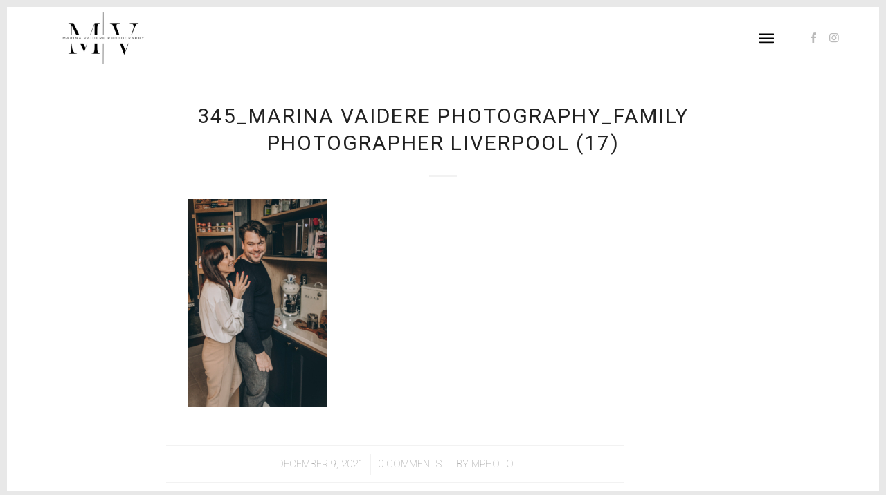

--- FILE ---
content_type: text/html; charset=utf-8
request_url: https://www.google.com/recaptcha/api2/anchor?ar=1&k=6Lc27ZsUAAAAAE7zFGhVxgAqi1f7Kdr-cQumj8mj&co=aHR0cHM6Ly9tYXJpbmF2YWlkZXJlcGhvdG9ncmFwaHkuY28udWs6NDQz&hl=en&v=PoyoqOPhxBO7pBk68S4YbpHZ&size=invisible&anchor-ms=20000&execute-ms=30000&cb=cn07hol8wwsp
body_size: 48641
content:
<!DOCTYPE HTML><html dir="ltr" lang="en"><head><meta http-equiv="Content-Type" content="text/html; charset=UTF-8">
<meta http-equiv="X-UA-Compatible" content="IE=edge">
<title>reCAPTCHA</title>
<style type="text/css">
/* cyrillic-ext */
@font-face {
  font-family: 'Roboto';
  font-style: normal;
  font-weight: 400;
  font-stretch: 100%;
  src: url(//fonts.gstatic.com/s/roboto/v48/KFO7CnqEu92Fr1ME7kSn66aGLdTylUAMa3GUBHMdazTgWw.woff2) format('woff2');
  unicode-range: U+0460-052F, U+1C80-1C8A, U+20B4, U+2DE0-2DFF, U+A640-A69F, U+FE2E-FE2F;
}
/* cyrillic */
@font-face {
  font-family: 'Roboto';
  font-style: normal;
  font-weight: 400;
  font-stretch: 100%;
  src: url(//fonts.gstatic.com/s/roboto/v48/KFO7CnqEu92Fr1ME7kSn66aGLdTylUAMa3iUBHMdazTgWw.woff2) format('woff2');
  unicode-range: U+0301, U+0400-045F, U+0490-0491, U+04B0-04B1, U+2116;
}
/* greek-ext */
@font-face {
  font-family: 'Roboto';
  font-style: normal;
  font-weight: 400;
  font-stretch: 100%;
  src: url(//fonts.gstatic.com/s/roboto/v48/KFO7CnqEu92Fr1ME7kSn66aGLdTylUAMa3CUBHMdazTgWw.woff2) format('woff2');
  unicode-range: U+1F00-1FFF;
}
/* greek */
@font-face {
  font-family: 'Roboto';
  font-style: normal;
  font-weight: 400;
  font-stretch: 100%;
  src: url(//fonts.gstatic.com/s/roboto/v48/KFO7CnqEu92Fr1ME7kSn66aGLdTylUAMa3-UBHMdazTgWw.woff2) format('woff2');
  unicode-range: U+0370-0377, U+037A-037F, U+0384-038A, U+038C, U+038E-03A1, U+03A3-03FF;
}
/* math */
@font-face {
  font-family: 'Roboto';
  font-style: normal;
  font-weight: 400;
  font-stretch: 100%;
  src: url(//fonts.gstatic.com/s/roboto/v48/KFO7CnqEu92Fr1ME7kSn66aGLdTylUAMawCUBHMdazTgWw.woff2) format('woff2');
  unicode-range: U+0302-0303, U+0305, U+0307-0308, U+0310, U+0312, U+0315, U+031A, U+0326-0327, U+032C, U+032F-0330, U+0332-0333, U+0338, U+033A, U+0346, U+034D, U+0391-03A1, U+03A3-03A9, U+03B1-03C9, U+03D1, U+03D5-03D6, U+03F0-03F1, U+03F4-03F5, U+2016-2017, U+2034-2038, U+203C, U+2040, U+2043, U+2047, U+2050, U+2057, U+205F, U+2070-2071, U+2074-208E, U+2090-209C, U+20D0-20DC, U+20E1, U+20E5-20EF, U+2100-2112, U+2114-2115, U+2117-2121, U+2123-214F, U+2190, U+2192, U+2194-21AE, U+21B0-21E5, U+21F1-21F2, U+21F4-2211, U+2213-2214, U+2216-22FF, U+2308-230B, U+2310, U+2319, U+231C-2321, U+2336-237A, U+237C, U+2395, U+239B-23B7, U+23D0, U+23DC-23E1, U+2474-2475, U+25AF, U+25B3, U+25B7, U+25BD, U+25C1, U+25CA, U+25CC, U+25FB, U+266D-266F, U+27C0-27FF, U+2900-2AFF, U+2B0E-2B11, U+2B30-2B4C, U+2BFE, U+3030, U+FF5B, U+FF5D, U+1D400-1D7FF, U+1EE00-1EEFF;
}
/* symbols */
@font-face {
  font-family: 'Roboto';
  font-style: normal;
  font-weight: 400;
  font-stretch: 100%;
  src: url(//fonts.gstatic.com/s/roboto/v48/KFO7CnqEu92Fr1ME7kSn66aGLdTylUAMaxKUBHMdazTgWw.woff2) format('woff2');
  unicode-range: U+0001-000C, U+000E-001F, U+007F-009F, U+20DD-20E0, U+20E2-20E4, U+2150-218F, U+2190, U+2192, U+2194-2199, U+21AF, U+21E6-21F0, U+21F3, U+2218-2219, U+2299, U+22C4-22C6, U+2300-243F, U+2440-244A, U+2460-24FF, U+25A0-27BF, U+2800-28FF, U+2921-2922, U+2981, U+29BF, U+29EB, U+2B00-2BFF, U+4DC0-4DFF, U+FFF9-FFFB, U+10140-1018E, U+10190-1019C, U+101A0, U+101D0-101FD, U+102E0-102FB, U+10E60-10E7E, U+1D2C0-1D2D3, U+1D2E0-1D37F, U+1F000-1F0FF, U+1F100-1F1AD, U+1F1E6-1F1FF, U+1F30D-1F30F, U+1F315, U+1F31C, U+1F31E, U+1F320-1F32C, U+1F336, U+1F378, U+1F37D, U+1F382, U+1F393-1F39F, U+1F3A7-1F3A8, U+1F3AC-1F3AF, U+1F3C2, U+1F3C4-1F3C6, U+1F3CA-1F3CE, U+1F3D4-1F3E0, U+1F3ED, U+1F3F1-1F3F3, U+1F3F5-1F3F7, U+1F408, U+1F415, U+1F41F, U+1F426, U+1F43F, U+1F441-1F442, U+1F444, U+1F446-1F449, U+1F44C-1F44E, U+1F453, U+1F46A, U+1F47D, U+1F4A3, U+1F4B0, U+1F4B3, U+1F4B9, U+1F4BB, U+1F4BF, U+1F4C8-1F4CB, U+1F4D6, U+1F4DA, U+1F4DF, U+1F4E3-1F4E6, U+1F4EA-1F4ED, U+1F4F7, U+1F4F9-1F4FB, U+1F4FD-1F4FE, U+1F503, U+1F507-1F50B, U+1F50D, U+1F512-1F513, U+1F53E-1F54A, U+1F54F-1F5FA, U+1F610, U+1F650-1F67F, U+1F687, U+1F68D, U+1F691, U+1F694, U+1F698, U+1F6AD, U+1F6B2, U+1F6B9-1F6BA, U+1F6BC, U+1F6C6-1F6CF, U+1F6D3-1F6D7, U+1F6E0-1F6EA, U+1F6F0-1F6F3, U+1F6F7-1F6FC, U+1F700-1F7FF, U+1F800-1F80B, U+1F810-1F847, U+1F850-1F859, U+1F860-1F887, U+1F890-1F8AD, U+1F8B0-1F8BB, U+1F8C0-1F8C1, U+1F900-1F90B, U+1F93B, U+1F946, U+1F984, U+1F996, U+1F9E9, U+1FA00-1FA6F, U+1FA70-1FA7C, U+1FA80-1FA89, U+1FA8F-1FAC6, U+1FACE-1FADC, U+1FADF-1FAE9, U+1FAF0-1FAF8, U+1FB00-1FBFF;
}
/* vietnamese */
@font-face {
  font-family: 'Roboto';
  font-style: normal;
  font-weight: 400;
  font-stretch: 100%;
  src: url(//fonts.gstatic.com/s/roboto/v48/KFO7CnqEu92Fr1ME7kSn66aGLdTylUAMa3OUBHMdazTgWw.woff2) format('woff2');
  unicode-range: U+0102-0103, U+0110-0111, U+0128-0129, U+0168-0169, U+01A0-01A1, U+01AF-01B0, U+0300-0301, U+0303-0304, U+0308-0309, U+0323, U+0329, U+1EA0-1EF9, U+20AB;
}
/* latin-ext */
@font-face {
  font-family: 'Roboto';
  font-style: normal;
  font-weight: 400;
  font-stretch: 100%;
  src: url(//fonts.gstatic.com/s/roboto/v48/KFO7CnqEu92Fr1ME7kSn66aGLdTylUAMa3KUBHMdazTgWw.woff2) format('woff2');
  unicode-range: U+0100-02BA, U+02BD-02C5, U+02C7-02CC, U+02CE-02D7, U+02DD-02FF, U+0304, U+0308, U+0329, U+1D00-1DBF, U+1E00-1E9F, U+1EF2-1EFF, U+2020, U+20A0-20AB, U+20AD-20C0, U+2113, U+2C60-2C7F, U+A720-A7FF;
}
/* latin */
@font-face {
  font-family: 'Roboto';
  font-style: normal;
  font-weight: 400;
  font-stretch: 100%;
  src: url(//fonts.gstatic.com/s/roboto/v48/KFO7CnqEu92Fr1ME7kSn66aGLdTylUAMa3yUBHMdazQ.woff2) format('woff2');
  unicode-range: U+0000-00FF, U+0131, U+0152-0153, U+02BB-02BC, U+02C6, U+02DA, U+02DC, U+0304, U+0308, U+0329, U+2000-206F, U+20AC, U+2122, U+2191, U+2193, U+2212, U+2215, U+FEFF, U+FFFD;
}
/* cyrillic-ext */
@font-face {
  font-family: 'Roboto';
  font-style: normal;
  font-weight: 500;
  font-stretch: 100%;
  src: url(//fonts.gstatic.com/s/roboto/v48/KFO7CnqEu92Fr1ME7kSn66aGLdTylUAMa3GUBHMdazTgWw.woff2) format('woff2');
  unicode-range: U+0460-052F, U+1C80-1C8A, U+20B4, U+2DE0-2DFF, U+A640-A69F, U+FE2E-FE2F;
}
/* cyrillic */
@font-face {
  font-family: 'Roboto';
  font-style: normal;
  font-weight: 500;
  font-stretch: 100%;
  src: url(//fonts.gstatic.com/s/roboto/v48/KFO7CnqEu92Fr1ME7kSn66aGLdTylUAMa3iUBHMdazTgWw.woff2) format('woff2');
  unicode-range: U+0301, U+0400-045F, U+0490-0491, U+04B0-04B1, U+2116;
}
/* greek-ext */
@font-face {
  font-family: 'Roboto';
  font-style: normal;
  font-weight: 500;
  font-stretch: 100%;
  src: url(//fonts.gstatic.com/s/roboto/v48/KFO7CnqEu92Fr1ME7kSn66aGLdTylUAMa3CUBHMdazTgWw.woff2) format('woff2');
  unicode-range: U+1F00-1FFF;
}
/* greek */
@font-face {
  font-family: 'Roboto';
  font-style: normal;
  font-weight: 500;
  font-stretch: 100%;
  src: url(//fonts.gstatic.com/s/roboto/v48/KFO7CnqEu92Fr1ME7kSn66aGLdTylUAMa3-UBHMdazTgWw.woff2) format('woff2');
  unicode-range: U+0370-0377, U+037A-037F, U+0384-038A, U+038C, U+038E-03A1, U+03A3-03FF;
}
/* math */
@font-face {
  font-family: 'Roboto';
  font-style: normal;
  font-weight: 500;
  font-stretch: 100%;
  src: url(//fonts.gstatic.com/s/roboto/v48/KFO7CnqEu92Fr1ME7kSn66aGLdTylUAMawCUBHMdazTgWw.woff2) format('woff2');
  unicode-range: U+0302-0303, U+0305, U+0307-0308, U+0310, U+0312, U+0315, U+031A, U+0326-0327, U+032C, U+032F-0330, U+0332-0333, U+0338, U+033A, U+0346, U+034D, U+0391-03A1, U+03A3-03A9, U+03B1-03C9, U+03D1, U+03D5-03D6, U+03F0-03F1, U+03F4-03F5, U+2016-2017, U+2034-2038, U+203C, U+2040, U+2043, U+2047, U+2050, U+2057, U+205F, U+2070-2071, U+2074-208E, U+2090-209C, U+20D0-20DC, U+20E1, U+20E5-20EF, U+2100-2112, U+2114-2115, U+2117-2121, U+2123-214F, U+2190, U+2192, U+2194-21AE, U+21B0-21E5, U+21F1-21F2, U+21F4-2211, U+2213-2214, U+2216-22FF, U+2308-230B, U+2310, U+2319, U+231C-2321, U+2336-237A, U+237C, U+2395, U+239B-23B7, U+23D0, U+23DC-23E1, U+2474-2475, U+25AF, U+25B3, U+25B7, U+25BD, U+25C1, U+25CA, U+25CC, U+25FB, U+266D-266F, U+27C0-27FF, U+2900-2AFF, U+2B0E-2B11, U+2B30-2B4C, U+2BFE, U+3030, U+FF5B, U+FF5D, U+1D400-1D7FF, U+1EE00-1EEFF;
}
/* symbols */
@font-face {
  font-family: 'Roboto';
  font-style: normal;
  font-weight: 500;
  font-stretch: 100%;
  src: url(//fonts.gstatic.com/s/roboto/v48/KFO7CnqEu92Fr1ME7kSn66aGLdTylUAMaxKUBHMdazTgWw.woff2) format('woff2');
  unicode-range: U+0001-000C, U+000E-001F, U+007F-009F, U+20DD-20E0, U+20E2-20E4, U+2150-218F, U+2190, U+2192, U+2194-2199, U+21AF, U+21E6-21F0, U+21F3, U+2218-2219, U+2299, U+22C4-22C6, U+2300-243F, U+2440-244A, U+2460-24FF, U+25A0-27BF, U+2800-28FF, U+2921-2922, U+2981, U+29BF, U+29EB, U+2B00-2BFF, U+4DC0-4DFF, U+FFF9-FFFB, U+10140-1018E, U+10190-1019C, U+101A0, U+101D0-101FD, U+102E0-102FB, U+10E60-10E7E, U+1D2C0-1D2D3, U+1D2E0-1D37F, U+1F000-1F0FF, U+1F100-1F1AD, U+1F1E6-1F1FF, U+1F30D-1F30F, U+1F315, U+1F31C, U+1F31E, U+1F320-1F32C, U+1F336, U+1F378, U+1F37D, U+1F382, U+1F393-1F39F, U+1F3A7-1F3A8, U+1F3AC-1F3AF, U+1F3C2, U+1F3C4-1F3C6, U+1F3CA-1F3CE, U+1F3D4-1F3E0, U+1F3ED, U+1F3F1-1F3F3, U+1F3F5-1F3F7, U+1F408, U+1F415, U+1F41F, U+1F426, U+1F43F, U+1F441-1F442, U+1F444, U+1F446-1F449, U+1F44C-1F44E, U+1F453, U+1F46A, U+1F47D, U+1F4A3, U+1F4B0, U+1F4B3, U+1F4B9, U+1F4BB, U+1F4BF, U+1F4C8-1F4CB, U+1F4D6, U+1F4DA, U+1F4DF, U+1F4E3-1F4E6, U+1F4EA-1F4ED, U+1F4F7, U+1F4F9-1F4FB, U+1F4FD-1F4FE, U+1F503, U+1F507-1F50B, U+1F50D, U+1F512-1F513, U+1F53E-1F54A, U+1F54F-1F5FA, U+1F610, U+1F650-1F67F, U+1F687, U+1F68D, U+1F691, U+1F694, U+1F698, U+1F6AD, U+1F6B2, U+1F6B9-1F6BA, U+1F6BC, U+1F6C6-1F6CF, U+1F6D3-1F6D7, U+1F6E0-1F6EA, U+1F6F0-1F6F3, U+1F6F7-1F6FC, U+1F700-1F7FF, U+1F800-1F80B, U+1F810-1F847, U+1F850-1F859, U+1F860-1F887, U+1F890-1F8AD, U+1F8B0-1F8BB, U+1F8C0-1F8C1, U+1F900-1F90B, U+1F93B, U+1F946, U+1F984, U+1F996, U+1F9E9, U+1FA00-1FA6F, U+1FA70-1FA7C, U+1FA80-1FA89, U+1FA8F-1FAC6, U+1FACE-1FADC, U+1FADF-1FAE9, U+1FAF0-1FAF8, U+1FB00-1FBFF;
}
/* vietnamese */
@font-face {
  font-family: 'Roboto';
  font-style: normal;
  font-weight: 500;
  font-stretch: 100%;
  src: url(//fonts.gstatic.com/s/roboto/v48/KFO7CnqEu92Fr1ME7kSn66aGLdTylUAMa3OUBHMdazTgWw.woff2) format('woff2');
  unicode-range: U+0102-0103, U+0110-0111, U+0128-0129, U+0168-0169, U+01A0-01A1, U+01AF-01B0, U+0300-0301, U+0303-0304, U+0308-0309, U+0323, U+0329, U+1EA0-1EF9, U+20AB;
}
/* latin-ext */
@font-face {
  font-family: 'Roboto';
  font-style: normal;
  font-weight: 500;
  font-stretch: 100%;
  src: url(//fonts.gstatic.com/s/roboto/v48/KFO7CnqEu92Fr1ME7kSn66aGLdTylUAMa3KUBHMdazTgWw.woff2) format('woff2');
  unicode-range: U+0100-02BA, U+02BD-02C5, U+02C7-02CC, U+02CE-02D7, U+02DD-02FF, U+0304, U+0308, U+0329, U+1D00-1DBF, U+1E00-1E9F, U+1EF2-1EFF, U+2020, U+20A0-20AB, U+20AD-20C0, U+2113, U+2C60-2C7F, U+A720-A7FF;
}
/* latin */
@font-face {
  font-family: 'Roboto';
  font-style: normal;
  font-weight: 500;
  font-stretch: 100%;
  src: url(//fonts.gstatic.com/s/roboto/v48/KFO7CnqEu92Fr1ME7kSn66aGLdTylUAMa3yUBHMdazQ.woff2) format('woff2');
  unicode-range: U+0000-00FF, U+0131, U+0152-0153, U+02BB-02BC, U+02C6, U+02DA, U+02DC, U+0304, U+0308, U+0329, U+2000-206F, U+20AC, U+2122, U+2191, U+2193, U+2212, U+2215, U+FEFF, U+FFFD;
}
/* cyrillic-ext */
@font-face {
  font-family: 'Roboto';
  font-style: normal;
  font-weight: 900;
  font-stretch: 100%;
  src: url(//fonts.gstatic.com/s/roboto/v48/KFO7CnqEu92Fr1ME7kSn66aGLdTylUAMa3GUBHMdazTgWw.woff2) format('woff2');
  unicode-range: U+0460-052F, U+1C80-1C8A, U+20B4, U+2DE0-2DFF, U+A640-A69F, U+FE2E-FE2F;
}
/* cyrillic */
@font-face {
  font-family: 'Roboto';
  font-style: normal;
  font-weight: 900;
  font-stretch: 100%;
  src: url(//fonts.gstatic.com/s/roboto/v48/KFO7CnqEu92Fr1ME7kSn66aGLdTylUAMa3iUBHMdazTgWw.woff2) format('woff2');
  unicode-range: U+0301, U+0400-045F, U+0490-0491, U+04B0-04B1, U+2116;
}
/* greek-ext */
@font-face {
  font-family: 'Roboto';
  font-style: normal;
  font-weight: 900;
  font-stretch: 100%;
  src: url(//fonts.gstatic.com/s/roboto/v48/KFO7CnqEu92Fr1ME7kSn66aGLdTylUAMa3CUBHMdazTgWw.woff2) format('woff2');
  unicode-range: U+1F00-1FFF;
}
/* greek */
@font-face {
  font-family: 'Roboto';
  font-style: normal;
  font-weight: 900;
  font-stretch: 100%;
  src: url(//fonts.gstatic.com/s/roboto/v48/KFO7CnqEu92Fr1ME7kSn66aGLdTylUAMa3-UBHMdazTgWw.woff2) format('woff2');
  unicode-range: U+0370-0377, U+037A-037F, U+0384-038A, U+038C, U+038E-03A1, U+03A3-03FF;
}
/* math */
@font-face {
  font-family: 'Roboto';
  font-style: normal;
  font-weight: 900;
  font-stretch: 100%;
  src: url(//fonts.gstatic.com/s/roboto/v48/KFO7CnqEu92Fr1ME7kSn66aGLdTylUAMawCUBHMdazTgWw.woff2) format('woff2');
  unicode-range: U+0302-0303, U+0305, U+0307-0308, U+0310, U+0312, U+0315, U+031A, U+0326-0327, U+032C, U+032F-0330, U+0332-0333, U+0338, U+033A, U+0346, U+034D, U+0391-03A1, U+03A3-03A9, U+03B1-03C9, U+03D1, U+03D5-03D6, U+03F0-03F1, U+03F4-03F5, U+2016-2017, U+2034-2038, U+203C, U+2040, U+2043, U+2047, U+2050, U+2057, U+205F, U+2070-2071, U+2074-208E, U+2090-209C, U+20D0-20DC, U+20E1, U+20E5-20EF, U+2100-2112, U+2114-2115, U+2117-2121, U+2123-214F, U+2190, U+2192, U+2194-21AE, U+21B0-21E5, U+21F1-21F2, U+21F4-2211, U+2213-2214, U+2216-22FF, U+2308-230B, U+2310, U+2319, U+231C-2321, U+2336-237A, U+237C, U+2395, U+239B-23B7, U+23D0, U+23DC-23E1, U+2474-2475, U+25AF, U+25B3, U+25B7, U+25BD, U+25C1, U+25CA, U+25CC, U+25FB, U+266D-266F, U+27C0-27FF, U+2900-2AFF, U+2B0E-2B11, U+2B30-2B4C, U+2BFE, U+3030, U+FF5B, U+FF5D, U+1D400-1D7FF, U+1EE00-1EEFF;
}
/* symbols */
@font-face {
  font-family: 'Roboto';
  font-style: normal;
  font-weight: 900;
  font-stretch: 100%;
  src: url(//fonts.gstatic.com/s/roboto/v48/KFO7CnqEu92Fr1ME7kSn66aGLdTylUAMaxKUBHMdazTgWw.woff2) format('woff2');
  unicode-range: U+0001-000C, U+000E-001F, U+007F-009F, U+20DD-20E0, U+20E2-20E4, U+2150-218F, U+2190, U+2192, U+2194-2199, U+21AF, U+21E6-21F0, U+21F3, U+2218-2219, U+2299, U+22C4-22C6, U+2300-243F, U+2440-244A, U+2460-24FF, U+25A0-27BF, U+2800-28FF, U+2921-2922, U+2981, U+29BF, U+29EB, U+2B00-2BFF, U+4DC0-4DFF, U+FFF9-FFFB, U+10140-1018E, U+10190-1019C, U+101A0, U+101D0-101FD, U+102E0-102FB, U+10E60-10E7E, U+1D2C0-1D2D3, U+1D2E0-1D37F, U+1F000-1F0FF, U+1F100-1F1AD, U+1F1E6-1F1FF, U+1F30D-1F30F, U+1F315, U+1F31C, U+1F31E, U+1F320-1F32C, U+1F336, U+1F378, U+1F37D, U+1F382, U+1F393-1F39F, U+1F3A7-1F3A8, U+1F3AC-1F3AF, U+1F3C2, U+1F3C4-1F3C6, U+1F3CA-1F3CE, U+1F3D4-1F3E0, U+1F3ED, U+1F3F1-1F3F3, U+1F3F5-1F3F7, U+1F408, U+1F415, U+1F41F, U+1F426, U+1F43F, U+1F441-1F442, U+1F444, U+1F446-1F449, U+1F44C-1F44E, U+1F453, U+1F46A, U+1F47D, U+1F4A3, U+1F4B0, U+1F4B3, U+1F4B9, U+1F4BB, U+1F4BF, U+1F4C8-1F4CB, U+1F4D6, U+1F4DA, U+1F4DF, U+1F4E3-1F4E6, U+1F4EA-1F4ED, U+1F4F7, U+1F4F9-1F4FB, U+1F4FD-1F4FE, U+1F503, U+1F507-1F50B, U+1F50D, U+1F512-1F513, U+1F53E-1F54A, U+1F54F-1F5FA, U+1F610, U+1F650-1F67F, U+1F687, U+1F68D, U+1F691, U+1F694, U+1F698, U+1F6AD, U+1F6B2, U+1F6B9-1F6BA, U+1F6BC, U+1F6C6-1F6CF, U+1F6D3-1F6D7, U+1F6E0-1F6EA, U+1F6F0-1F6F3, U+1F6F7-1F6FC, U+1F700-1F7FF, U+1F800-1F80B, U+1F810-1F847, U+1F850-1F859, U+1F860-1F887, U+1F890-1F8AD, U+1F8B0-1F8BB, U+1F8C0-1F8C1, U+1F900-1F90B, U+1F93B, U+1F946, U+1F984, U+1F996, U+1F9E9, U+1FA00-1FA6F, U+1FA70-1FA7C, U+1FA80-1FA89, U+1FA8F-1FAC6, U+1FACE-1FADC, U+1FADF-1FAE9, U+1FAF0-1FAF8, U+1FB00-1FBFF;
}
/* vietnamese */
@font-face {
  font-family: 'Roboto';
  font-style: normal;
  font-weight: 900;
  font-stretch: 100%;
  src: url(//fonts.gstatic.com/s/roboto/v48/KFO7CnqEu92Fr1ME7kSn66aGLdTylUAMa3OUBHMdazTgWw.woff2) format('woff2');
  unicode-range: U+0102-0103, U+0110-0111, U+0128-0129, U+0168-0169, U+01A0-01A1, U+01AF-01B0, U+0300-0301, U+0303-0304, U+0308-0309, U+0323, U+0329, U+1EA0-1EF9, U+20AB;
}
/* latin-ext */
@font-face {
  font-family: 'Roboto';
  font-style: normal;
  font-weight: 900;
  font-stretch: 100%;
  src: url(//fonts.gstatic.com/s/roboto/v48/KFO7CnqEu92Fr1ME7kSn66aGLdTylUAMa3KUBHMdazTgWw.woff2) format('woff2');
  unicode-range: U+0100-02BA, U+02BD-02C5, U+02C7-02CC, U+02CE-02D7, U+02DD-02FF, U+0304, U+0308, U+0329, U+1D00-1DBF, U+1E00-1E9F, U+1EF2-1EFF, U+2020, U+20A0-20AB, U+20AD-20C0, U+2113, U+2C60-2C7F, U+A720-A7FF;
}
/* latin */
@font-face {
  font-family: 'Roboto';
  font-style: normal;
  font-weight: 900;
  font-stretch: 100%;
  src: url(//fonts.gstatic.com/s/roboto/v48/KFO7CnqEu92Fr1ME7kSn66aGLdTylUAMa3yUBHMdazQ.woff2) format('woff2');
  unicode-range: U+0000-00FF, U+0131, U+0152-0153, U+02BB-02BC, U+02C6, U+02DA, U+02DC, U+0304, U+0308, U+0329, U+2000-206F, U+20AC, U+2122, U+2191, U+2193, U+2212, U+2215, U+FEFF, U+FFFD;
}

</style>
<link rel="stylesheet" type="text/css" href="https://www.gstatic.com/recaptcha/releases/PoyoqOPhxBO7pBk68S4YbpHZ/styles__ltr.css">
<script nonce="Cc-kDS8DGG2QzWoHNmkqHw" type="text/javascript">window['__recaptcha_api'] = 'https://www.google.com/recaptcha/api2/';</script>
<script type="text/javascript" src="https://www.gstatic.com/recaptcha/releases/PoyoqOPhxBO7pBk68S4YbpHZ/recaptcha__en.js" nonce="Cc-kDS8DGG2QzWoHNmkqHw">
      
    </script></head>
<body><div id="rc-anchor-alert" class="rc-anchor-alert"></div>
<input type="hidden" id="recaptcha-token" value="[base64]">
<script type="text/javascript" nonce="Cc-kDS8DGG2QzWoHNmkqHw">
      recaptcha.anchor.Main.init("[\x22ainput\x22,[\x22bgdata\x22,\x22\x22,\[base64]/[base64]/[base64]/[base64]/[base64]/[base64]/[base64]/[base64]/[base64]/[base64]\\u003d\x22,\[base64]\x22,\x22cMKJw40gw5V3IAEBN2ZLw7jCu8O1SG9DB8O6w7bCosOywq5uwr3DolBPP8Kow5JaFQTCvMKCw4HDm3vDhS3DncKIw4V7QRNGw7EGw6PDqsK4w4lVwrXDnz41wqnCgMOOKmVnwo1nw4wTw6QmwpE/[base64]/CpQ9iwoYHNmnDqBJkw4w0BAZNZW/CrcK/wqrDp8ODcCNjwoLCpnMvVMO9FjlEw49UwqHCj07CmHjDsUzCt8OnwosEw4l7wqHCgMOcbcOIdArCvcK4wqYhw5JWw7dmw59Rw4QNwrRaw5QHBUJXw6wmG2UYTS/CoW4fw4XDmcKfw6LCgsKQdcOgLMO+w41lwphtelDClzYYMmoPwrbDvRUTw5/DrcKtw6wTcz9VwpvCp8KjQk/ClcKACcKCPDrDolE8Oz7DssOfdU9cSMKtPGHDh8K1JMKBexPDvFEuw4nDicOYD8OTwp7DtCLCrMKkcFnCkEd+w7lgwodjwq9GfcOHBUIHWDgBw5YhAirDu8KnQcOEwrXDkMKPwodYOxfDi0jDkFlmcjHDvcOeOMKkwrksXsKPGcKTS8K/wqcDWQcFaBPCqsKPw6s6wp/CpcKOwowJwqtjw4pgNsKvw4MAccKjw4ADF3HDvT9eMDjCkUvCkAoYw5vCiR7DrcKUw4rCkgMqU8KkaVcJfsOfYcO6wofDvcO3w5Igw4LCtMO1WHXDtlNLwqHDo253QMKSwoNWwqjCpz/CjVdLbDczw6jDmcOOw75Cwqcqw5jDqMKoFBbDvMKiwrQCwrk3GMO/RxLCuMOKwqnCtMObwpvDm3wCw4DDkgUwwrY9QBLCg8OVNSBzSD42M8O8VMOyE0BgN8KPw6rDp2ZUwp84EHHDpXRSw5HCv2bDlcK1PQZ1w7vCo2dcwp3CnhtLa0PDmBrCswrCqMObwp3DpcOLf07Dmh/DhMO/AytDw53CqG9SwoksVsK2FcOUWhhFwoFdcsKWNnQTwrgOwp3DjcKVGsO4cyPCrxTCmXfDvXTDkcOHw5HDv8OVwrJYB8OXEDhDaFoJAgnCoXvCmSHCtVjDi3AnAMKmEMK6wpDCmxPDmWzDl8KTYR7DlsKlL8O/worDisKBfsO5HcKTw6kFMX49w5fDmkTCpsKlw7DCrBnCpnbDsxVYw6HCj8OlwpAZQMKOw7fCvQjDlMOJPj/DnsOPwrQpYCNRNcKuI0Ndw5tLbMOFwrTCvMKQCMKVw4jDgMKzwrbCghxNwpp3wpYOw63CusO0SXjChFbCnsKpeTMZwq53wodMDMKgVToCwoXCqsOMw48OIzV7GsKBbcKbVcK4TDszw5Zow5FHQsKAQcONesOlbsOQw4dbw7jCiMKRw5XCkXgGLMOfw6QGw5/CnsK9wo49wrp6chNfeMOHw4UnwqAvfhTDnkXDqsOlLjzDoMOzwrPDty3DnAZJVg8sOlfCijLCn8KEQDV+wq3Dr8K5AiEaKMO4M2kMwoZFw4ZyJsO4w6DCsjkHwqgYCHPDoQ3DocKNw7MDPsKaccOnwqYzXSTDoMKkwpDDk8K/w47Cn8KLcyXCt8KPNcKDw7E2QARdOQLCpsKGw6nDg8OfwrzDnx1HD0thcz7DjMK+Y8OQeMKewq/Di8OSwqNkd8OcN8OEwpvDpcKQwqXCpwg4E8KtEjM0MMKBw4UHQcKZYMK3w6fCi8KVYQZcK0bDrsO1S8KIR2RrRU7DmcOGIVdhCE0uwq9Hw6EiIcOzwqpIw5XDnyVFekzCscKNw7cKwpM/[base64]/DkA3CisOKw7QEHn1BwplwDy/CkDzDqGsEMzl0wqFWFV8Fwqg1MMKndsKVwp/CqVrDkcKGw5jDm8KQwrslLSHClU51wosTJMKcwqvClGlaXkvDnMKhGMOELAYFwpzCrHfCgVlHwodkw5TClcO/[base64]/CiMOPMGHDn8K0fxvDgMOldgzCo8OsbFHCskU6HsKibMO9wrPCtMOewpTCjF/[base64]/CtDjCl8OjchrDhDQzYmzDqH7ChsOqw5g4Hyt7X8Kqw57CpWUGwqrCr8O+w7MDwr56w5Y5woYXHMK8wp3CqcO3w60BFCtxf8KodiLCr8KjAsKvw58Xw4sBw4FARxAKwpLCssOGw5HCq1UIw7h3woBdw4kRwojClGrCvgzDlcKucRDCqsOiVV/[base64]/Cl8KvwrJ5L8KJw5jDlcOVw601JcKIDsO5KWzChxrCrMKaw5RyRcOYHcKLw7c1BcObw4jCsnUFw43DvXjDiSUYNC8IwrUJP8Ohw6fDokrCisKDwozDn1NcK8OeR8K2EXDDphnCix8tHwjDnk1JFcOeESzCusOCwpVZFVfCllfDkwPCssOJNMKKEsKgw5/[base64]/[base64]/DncOTC8K7FkjChGg9bh56e8OuPsK2wqJCVsOWwqnChR14w7vCo8OcwqLDh8KBwrjCs8KqbMKXR8OPw6htAMKgw4tJFcKmw5fCuMKiUsOGwo8VJMK6wop4wr/[base64]/[base64]/A8KITGnDssKSPQ/CnMOlbUrCksO2PcOcYsKSwqIMwrAewqFJwqvDvnPCuMONUsOiwqjDulHDig8wFBDCpFAXM1HDgiXDlGrCqyzDu8Kjw7RHw6DCpMOiwpgiw54tcXQdwqx2DMKoccK1CcK9wqNfw449w67DigjDhMKBZsKYw5zCg8OMw79cTETCsR/CgcKrwqHDsCQfbjhawoxrMsK4w5JcecOdwolKwoJXccKZGwVHwrLDnsKAc8O2w4xCOizCqwDDlAbCuFBeQj/CgC3Dn8OGZAU1w5c3w4jCgxppGiBaRsOdBDfCtMKlQcOIwq1Bf8OAw6wXw6PDlMOww4ENw6Qdw5ISIcKjw7UhGkXDjBNbwoglwq3CucOWIDc3ecOjKgjDqF/CuAFGKzsawpBiwoLCpQvDvmrDtUtywqHCmkjDsUAdwp0nwrfCtA/Cj8Khw5QkV3g1HMOBw4nCmsKZwrHClcObwp7CukMFX8OMw59Tw6vDhMKfNElUwpnDrE8Lb8KqwqHDpMO2AsKjw7M1dMO0UcKZREYAw7oWNMKvwobDrQ/DucOVeGVQdWNHwqzClSpvw7TDqA1YR8OkwrJ/SsOTw73Di1nDncOmwqvDsUl8KCnDr8KKNVHDjWNYJRrDhcO4wo/DocOwwq3CoijCocKbKwTCkcKfwo03w6DDuGJKw6QsB8K5UMKMwqnDrMKEXF9Dw5PDtAgfUgohUMOHw4UQdsOLwp7DmmTCmjp9a8OkLhrCo8OZwr/DtMOhwqPCvxh/cxtxHyViRcKhw5RFH3bDnsKEXsK0JSDDkDXDoGHDlMO1w5rCjnPDvcKWwrzCrMOmMcOKOsK1G0/CrTw6bcKhw67CksKiwoPCm8Kzw79owqhyw57Dj8Kfa8KVwpbCuEXCpcKHJEjDk8OmwqVHOAHCkcK3LMOqXcKWw7PCusKDXRbCoA/[base64]/[base64]/Dg8OmaDjCvjTCt8KcD8O6w4rDlkEfwrnDnMOAwozChMOrwo/CgANgOcOmHAtzwq/CqcOkwr3DrcOjw5nDrcKFwpZww59eRsOvw6PDphxWUEwCwpIlT8K9w4PCisKnw7cswrXCpcKRMsKTwpDCiMKDQWDDvMObwoc0wo5rw7hCdm5Kw7NsPy8jJ8K8NnDDr0ASInAXw57DnsOBacOVZ8OXw6Fbw5tnw6/CnMOkwrPCqsOSNg/DrgvCqQFKZTjCq8O/wpMfRDBIw73CuURDwofChcKyIsO2w7kSwqtcw6ZXwrNxwrTDn2/CkkrDi1XDjl7CvzNZCcOGBcKjcFnDiA3DgQQ4A8KUw7bCrMO/w71IbMO7FcKSwp7CnMKydVLDnsOmw6NrwpR1w5zClsOVNhHCj8KMNcKtw4fDhMKSwrgBwoE/A3fDv8Kbe3PCnRTCqBY6bEJBfsOEw7bCjG1NNhHDj8KbEsOIEMOHDnweb10/[base64]/CjQY2Yw5gGmnDncOiwp/DomjCjARxYydJw78SDmNuwojCp8KFw7pjw74uwqnDp8K2w7p7w4MYwoLCkB3CjgPDncKNwrnDp2LDjULDrsKCwr13wo9ewplCN8ONwpjDny4XXcKvw48FdcOQOcOtT8KpWSdKHMKrIMOob18ESWRJw4VJw6TDjXJlRsKPGF4vwph3NHDDuR/[base64]/wpxjw4Fmw5bDrkZJw59Fw7TDpMOQw4F/woXCtsKuVBEtPMKWK8KYPcKSwqrDglzCkxbDggQ9wonDsVXDsntOVcKbwqbDoMKAw6zCnMKPw47CpcOsQsK6wobCl3nDhzLCr8O2T8KuOcKWPi9qw7/DgVjDr8OUJsO8bMKYDh0rRcKOfcOsfTnCjQdaHsKLw7jDssK2w53CpHcew44Ow6k9w7NhwqHClxbDozcDw7PDoxjCp8OWQBEGw61Hw6QFwolVGsKiwpAkAMK5wovCvcKuHsKCTCp1w4LCv8K3Axp6LGHChsKGwo/[base64]/[base64]/[base64]/[base64]/DgsOsB8ORwrHDuMKcw4jDgwoLw4PCksKNwqgLw6bCgyTCp8OjwozCnMK/w7MLFx3CgWpUVsOiW8O0WMKTI8O4ZsOdw4ZmLFLDtsKwUMKGWnt5VMOMw60Nw7/DuMKSwo89w5LDqMOqw7HDlG11YyRWZDZRKRzDssO/w7nCtcOZRCIHDjTCqMKyInBPw4JIXn5ow7shdRN8K8K/w43ChyMQbMODRsOac8K4w79Hw4/DvxFcw6/[base64]/[base64]/CusKAIMKYGW7CjAt8YU/[base64]/ZH4iw5vCjsORw4fDgSXDm8K3UQAzwo5LwoTCqUrDr8Kgw4LCocKnwp3Dr8K1wqhObMKaG1o7wqUYdFhewo0ywqDDvsKZw7VXCsOra8KCGMOFGG/DjxTCjBUTwpXDq8OpW1QnVDTCniM2KRzCiMOZcTTDqSPDuCrCsHgCwp15SAzDiMOiYcK+wonCkcKVw7nDkBM9EcO1Xi/[base64]/w7zDgRcFCybCqcKQaMOoA8OmwpNEO8O1PDbCi30mw6rCqTbDsBo5woMsw6snKTUSMSnDrDrCmcOWM8OmezrDocOcw6U1Hnxww7XCosKDeR3DlQdSw5/Du8K9wp/Cq8KfRsK9fWpfZQBewrQkwptnw6hRwqXCoX7Dn23DuQRRw6DDlxUMwp5xSQlNw5fCrBzDjsKHJQxbAVjDr2zDqsKyEnPDgsO0woVWcAQ/wr9ETMKNEsK2woZFw6YxU8OHb8KFwrR/wrDColLCj8Khwo8hf8K8w7RcTnfComhIZ8ObbsO2MMOCZ8KNYUTDhQbDqwnDjm/[base64]/Dh3FKesK5w7AsfcKBwo4AV37DoMOxKSJaEMKAw47Dhj7CrTU/IW55w6TCt8OUJcOmw41ywpFyw4QDw7VMesKnw4rDpcOpcTnDjsOAw5rCkcK4LHXCiMKnwpnDokDDoG3DjMOXZyB4XsKxw4Qbw5zCqE7CgsOwM8KNDBjDknLCncKuF8Ovd2xLw701SMOnwqhZFcOXDhwbwqXCnMKSw6YCwqNnbU7Dgw5/w7/CmcOGwp3DnsOdw7IBODjDqcKxNVtWwpXDlsK0WgIwHMKbwprChA7Dh8OZfFoDwrnCkMKMF8ONS2XCrMOTwrjDnsKVwq/Dh0V/w59aBxNfw6tLVkMWLFXDs8OHHTnClnXCjWzDpMOlHhTCkMOkCGvCv1vChSJDMsKQw7LDqETDmg0aOWPCs0LDscKDw6A/[base64]/DuFlow6M+KmvChQRJwpzDmU3DvjzDu8KOYmbDtsODwoTCgMKYw5QEagIvw48qOcOxXcOaKGbCmMKewqfDrMOGNMOMwrcBK8OZwo7Ci8K4wqlLKcK7AsOFfT/[base64]/[base64]/[base64]/CnHdYPhDDqQA3E2tqw4LCn3jDgMKRw4vDtVJ5PMKbJyLDnlfCkCrClRvDrjvDosKOw4/CgyNXwo1MIMOsw7PCij7CnMOmVMOmw6XDtQY6a2rDo8OHwrfDgW0sKRTDncKfe8Kiw51SworDuMKLflfChULDpBnCq8KewpfDl2U0d8OkM8OWAcK3wpJ2wq/CgTbDgcOuw5ACL8KsYcKfQ8ONXsKww4Z3w6F4wplWS8OKwo/DoMKrw64BwoHDlcO7w4tRwrJYwp8Gw4/DmX8Tw4QQw4rCs8KWwpfClDTCsWPCgyvDnznDkMKSwoLDmsKlwphABQRqBR1mei3CtjvDosO2w7bDjcKvacKWw55aHADCiWAMShPDhFJDecOSNsOrAy/Ci1zDnwjCnnjDqynCoMO3IyRrw5XDgMO1ICXChcKObcOfwrFjwqXCkcOuwrPCqcO2w6vDq8OiMMK2TH/DrMKzVWk0w5nDunvCuMKdKcOlwrNLwqTDtsKXw5INw7LCu2ITLcOBw7kRDQFhUGYXfHA3QcO2w6pzTi3Dj2vCsg0ZOWvChcO8w4VqEHdtwpUxZEd3DVt6w5pUw70kwqg0wpXClQTDuk/CmjXChzzDrUBEPDc8YUvDpSRCGsKrwpfDs07DmMK8eMOmZMKCwp3CssKqDsK+w5hnwpLDtiHCmMKYXTRRE2QKw6VoHCVNw4MWwro6MsKZKMKcwqcQFBHCk1TCowLDpcO/wowPWApLwpTCtMKqGsOkKcK7wqbCsMK7RH94KTbCv1TChcKdfsOQY8KSCU7Cn8KTScO7UMKcB8O/[base64]/[base64]/DhCMHw4tfwqLDtEAjwr/DuMKIw7HDh01QERslDsOTZcKmSsOAZ8KvVBZnw5d3wpQfwo14MXvDiBV2A8KldsKGw60Nw7TDrcKmPRHCmxAywoAAwrrCmAhLwoNww6gQFB3Cj15nfht3wo3DtcKcDMKHOQrDkcOZwpM6w6HCgcOJdcK/wrF5w7gMZ28WwqtwFVHCuyrCuT/Dk0TDqz3Dv0Flw7/ChCDDt8ORw6LChSbCqcOgfwZpwqRcw487worDucO7Tzd2wp0swqdDc8KUaMOWXcOrAmFoVMKvNDXDl8O3ZMKZb1t9w4/DhMK1w6/DrMK4Bn06woVPCBnCsxjDr8KLUMKEw7HCimjDr8Ojwq9yw6M5wrJNwqZmw43CiBZbw5oRZRhbwprCrcKCw47CusKHwrDDjcKbwpo3d3sEYcKIw65TSGl3OhALMBjDsMKRwpA5JMK0w4I/R8OAQUbCvR/[base64]/ClVhnHgQMRcOgw5NDJ8KFOATDnMOhwpnDh8O0RsONR8KGwoDDgiTCn8KYa3Exw4TDni7CiMKVIsKNAsO2w6rCt8ObFcKqwrrClcOrccOhw5/[base64]/[base64]/[base64]/Doz3CocOGw6RuwpHCucKyNz3CtWJNU8OKPsOKKAXDrTgPGsOxCjrCuVPDtXwZwptoXFvDrjFEw74xbAvDnUbDjsKabjrDsA/[base64]/CpcOKwp7ColDColPCpsKwwp85w6tjwqFufgsOwrzDmMOqw5gkw6/[base64]/w4oyLE1mDhPCosKWD8KNbMOTw6kyNQlFwq4/w7TCtmMAw6TDocKWe8OUS8KmNMKdZHDDimoodyPDo8KMwp1hHsOHw4jDm8K5Kl3CsiXDh8OoJMKPwqo3wrnCgsOcwqHDnsK9XcO5w5LCo0k7TcONw5HCp8Oyb3PCiUh/FcKeJG1Pw4zDp8OmZnHDi18mV8OhwoNzYX1ocRXDksKnw4p6SsO5NXnDrCzDt8K5wp9FwoY2woDCvE/Dt00nwr/DrsKywrl6D8KPV8OIFCvCr8K5CGwKw71mB0tsQGnDmMKewqcAQmp2KcK7wqXDk1vDtMKAw4NxwopOwpTCkcORCANkBMO1DAzDvRTDtsOmwrVeNEfDr8OBWXDCu8Kfw448wrZAwp15WWjDvMOhJ8K2dMK/fS9Hwp/Dhm1UDj/CnlRFCMKuChd0w5LCncKwEXLDnsKeI8OYw6PCncOuDMOQwokUworDs8KCDcONw63CkcKRRMKsIEPCmwnCmhIeZMKfw6DDv8Ocw45Kw7gCAsOPw6V/axzDoix4JcO5IcKXeikyw4E0Q8O0TMOgwqjCn8KVw4NVcz7CvMOSwpLCqT/Dmx7DlcOBF8KhwqjDqmLDkGDDrE/Cg3AmwoYMSsOjw6TCp8O7w4JlwoDDvcOvMilXw6g3X8ORemp/wok+w63DpEsDdE3DkWrCncKRwrQdXcK2wq1rw7Qsw7nCh8KwIHUEwr7Cjl9NUcKIGcO/[base64]/CoMOBw60tw7DCnUYOw7dAWsOGH23CusK1w5PDoQzDmsKtwozDpQd3wq5YwpY1wpAxw7YLDMO4AmHDmG7CpcKOCn/CtMK/wonDscOxUS1Xw6fDvzZmWA/[base64]/CnBUTwpMwbsKpwp/DuMKLZ8K9C1vDosKCw73DsT1DUUMbwqsOKsK4HsKcWz/Ck8Ogw43DkMOxJMOcMUMIB0hKwqXCtSICw6/[base64]/CkGsLwqtpNMO5eMKCw63DnsKLwqRTwpXDiA7Co8Kjw4jCh3wOwq/DosOZwpwzwohXJcKLw4YhCcOzWEESw5DDhMK1w5IUwqovwpjDjcKwGsONPMOQNsKfW8KDw7k6DiTDqELCssOHwoYmK8OsIcKTOHLDuMK3wpJtworCnQLDpn7CosKCw451w58PZMKwworDk8OVI8K/cMKzwo7Dg2hEw6hTTwVWwo4kwrA3wpAqbg5CwqrCgggdfMOOwqFrw7nDnSvCmhwtVyTDgGPCssOewr1twqnClg3Dl8Ofwo3ClMKXYC5Dw6rCi8OzSsObw6HDvgzCrV/Cv8K/w7LDrMKxGGrCs2HCtnXDrsKiB8O5VkZdd3UNwpXCvytyw6DDisO+SMODw6PCr2NMw6dnc8KWwo4iNigKLxDCpXbCuRh0BsOBw7F6a8OawqUsVAjCrGwWw4LDl8KgHsKrbcONNcOdwpDCpsKJw4VGw4N9ScOcK1XDr243w6XCpzvCsSg2wp8ZBcO8wpFjwp/DssOqwrtVYBYQwrnDtMOBdULCg8KiacK8w58zw7QVC8OHO8O7A8Kuw7gbJsOEDTjCoExcZkgmwofDrWhZw7nDpsKiXsOWasOzwrrDr8KnDHPDicK/P3cxw4bCqcOpNcOeJHLDj8OPAgbCicKkwq9sw6Ftwq3Dp8KtUGp3M8Ota17Cp2JJDcKEGErCrMKGwrl8ThvCu2jCtlDCpBLDhRAvw6Fbw4/DskvCowgeNsOeZCsww6PCrsKAN1PChCrCrsOTw6Ijw7sRw7cmeiPCsgHCo8KEw4d/[base64]/DllkHwqTCmMOMw6/[base64]/DjQx9BMOVGjIECBgBw4wiG8KJwrDDljFZHl1UUsOrwoUlw5s5w5bCsMKOwqMEV8KGd8OMMXLCscOWw7pVX8KTEFhPRMOVBS/DiQBMwrtbMsKsF8Oawo4JYi8IB8OJBl7DuCdWZXDCv2vCuxtXaMOgwqbDrsK1dH9jwo0Cw6ZAw5EFHSAHwoptwr7CkDvCncKceWhrNMOMYWUwwooGICMlADgHVgQCSsK6SMOJbMOOLy/CgyfDvlhEwqwTdDM1wrDDqsKSwo3DkcKrfE/[base64]/[base64]/Cs8OdIcKnw5QFwoZoVDJYw7PDqgcJMcKLBsKObnEWw6s/[base64]/DqsOGw64zw7bDtsKSHcOQAQBvX8OhwogXL1rCisK1ZMK/wqHCmydzHcO+w7wKecK5w5cIVBouwodXwqDCs05vfcK3wqHDrMKmdcK3w5NBw5thwptiwqciKwggwrLCgMOaeDjChSkkV8OKFMOpK8Klw7oQLzHDpsOJw5/CtMKAwrvDpwLCmmjDjwnDpDLCuQDCjcO7wrPDg1zCln9JY8K4wpLCnz3DsHfDkVwhwrMSwr7DusK3wpXDrjY3Z8OHw5jDpMKNWMO9wpbDpsK2w6nCmAdQw4xAwqltw7lHwpzCrSwxw79MGUTDvMOPB2/DokfDucONHsOnw6Nmw74+EcO7wofDosOrBwbCuCARKCXDjkZxwr4jw6LDm2g5IHnCvF0BLMKIYUI+w7R/EG1wwprDqMOoKBZ6wp1Zw51pw5kZIMOPe8O5w4LCpMKtw6zCr8Ohw5FiwofCvCkewqnDvAHCoMKPAzfCgGbDr8ObNMKxPQUWwpdXw4oBek/CnRg7wo4CwrgqHCo4WMObL8OwSMK1NcO1w4Jrw7bCncK5UHDDlH5awpBfVMKnwpXDhAM5ESvCoSnDpHIzw5HCgw1xXMOpFGXCin/[base64]/DkyQofE4YwqkLXDHDoGvDmHhOUsOgw7Yiw7jCoi7Dm3HCkQDDvUTCujjDr8KGd8KcUyACw4gKFy85w5cqw7sqFMKPMxc9bVozGh4hwovCuWrDvBXCmcOZw58hwpwnw7LDpMKiw4dzFMO/woDDoMKXJRfCgCzDh8KVwqE+wowsw5sXImDCq3J7w74QfTfCrcO1EMOeX3/DsEoyP8OIwrsrbX8uNsOxw6rCvQQfwobDrcKGw73ChsOnRR1gT8K5wo7CnsOjfw/CjcOMw6nCu23Cg8OIwqfCnsKDwo1QFhLCnsKAG8OeWCTCqcKlwqTCiWF3wqDClEpnwr3CvV8JwoTCusKwwr94w6VEw7TDiMKfZsK4wrbDnBJNw5UcwqBkwpzDn8KZw7FKw4RhKsOLISjDnFjCocO/w78/wrsWwrwJwokhXyIGC8KRIcOfwoImMV3DshLDmMOJbiM0FcKTNnhnw45xw7rDjsOHw77CksKqKMOVdMOXWW/DqsKrNcKEwqPCmcKYL8OkwqDCv3rCpnDCpy7DjTA7C8K8GMK/[base64]/wrJLTT7CknzCiGDCjA3CisOYdX/[base64]/DsMKWw4FSEMOGw4spwqLCj2sbwoPDjEwqPMOsdcKXUsKOWEXClXHDuB1zwoTDizPCknoCG1rDq8KLc8OgQy3DhE1lNsKXwrNRLUPClRdWwpBiw5rCgsOrwrFlR0TCtUfCpwAvw77DiHcEwqPDgXdEwq/CiQNBw7XCmQMvwqoUwp0qwpEQw6tbw4cTDcKgwpPDj0/[base64]/SE7DgMKMwrbDvjbCv8KPXMOtZsOSLW9QXDIQwpNrw75Lw6vDoDrChC8TIMOoQSfDq1QpVcOnw6LCm15BwqnCkQI5RkzCh0/Dsxx0w4Z5PMOXaQJSw4g0L0o3w7vCi0/Ch8Oaw74IcsO5EcKCCcKnw5xgDsKYw47CuMOle8KHwrDChcKqLn7DusKqw4AkITPCtBHDjyEDTMO3Yg1iw4LCvHHDjMO7P2nDkF15w6ETwq3Do8KCw4LDosKpUn/[base64]/DmlXCoMOWHDXDmRBlI2lAw6TCklzDljnDuS8vUlLDpjbDhEJKYGwjw7XDiMOFYVrDokdZDDBvdcOgwqbDolp+woEmw7U2w6wuwr3CtMKSbizDjcKGwoo1wp3DthMEw6BKK1IAVkfCmG/DuHgcw6AlcsKqGU8Iw5PCs8OLwqfCszoNLsKAw6xrYnA0wrrClMKxwq3DmMOqw5XCicOzw7nDm8KEXENRwrPCmx9lOi3DiMOdGMOFw7fCi8Ohw4Nqw7fCosK/wqXCssKNG2/CgjBUw7TCqGPDsnrDmcOwwqMTRcKTCcKwKljCkS06w6fCrsOIwq1Ww7TDlcKcwr7DsVweMMOGwr/ClsK4w7ZQWMOlVnTCiMO9DnjDlMKJasKFeV1ydHVBwoEcWTlSRMO9PcOuw5bClcKjw6And8KIZ8KaG2NfBsKMwo7DqXrDkF7CgErCrnp3KcKLY8KNw7tXw4wXwpJqPxfClsKjcirDpsKLd8Ksw6lVw6MnLcKdw5/[base64]/w5TDmwlnw5bCqDtpw6ESTMKEwqddGcKrw78OQnknw4XDvDdHC2RydMOOw5sdfTQzYcKZECnCgMKbT0/[base64]/CvSImIcOVw6Idw4/CjXnCoEnDqikSwptNSUfCkmnDpzVNwo/Cm8KXNQJSw7YZGwPCtMKyw6bCtxvCuxzDiDfDrcObwqlHwqMJw7XCqV7Cn8KgQMKCw7dBblNkw4EZw6MMFX8Ia8KKw5oBwqTCuzBkw4PCoVbDhkvCgG84wqnCvMKcwqrCowU0w5dkw5xMScOFwo3Ci8KBwqrCs8KlWnsqwoXCo8KeVz/[base64]/DiUvCvMO1w5PDuCLCm8OGdXDDkixtw756w45owqrCqMK+wr4ZMsKBTzzCjBHCi0vCkA7Cn00uwpzDvMKgAQErw4cWZMOPwq4rWMO5XkZiQMOoNsOARsOrwpjChWzCtmY/[base64]/Cl1PDvMKDImUOw7YZZ8Kxw79rwrRFw6PCjWzDlUJDwoUEwrcPw7vDhsOIwqnClMOaw5YgK8KiwrXCmwbDpsOFWUHClV3CrMO+QCbDjsK8aHLCnMOowpg2FngTwq7DqmUYXcOrZMODwr3CuDHCvcOjQcKowr/Dhw09LRrCmhnDgMKuwrd6woTChsOxwqDDlxzDnsKew7TCnRo1woHDoA/[base64]/DgMKew4fDplnCjGDCqWvDnnARQWcaTy/CuMKiTWAEw6rChsKEwr57KcOHwolUVAzCqUMKw73DgsOTw6LDgHscbz/[base64]/[base64]/wojClkAkwrrCv1DDh8KEw614wozDicOuwqUUecOFGsOYwq/[base64]/[base64]/[base64]/[base64]/Cs8OQw6/DicKALl/CigQNBsOJDsKuasO2w4BAHD3DssOwwqPDr8O6wrXCnsKNw4wNIcO/[base64]/ChMO+BsOgZyPDo37CnknCg8KXTRorTkHDnULDlMKWw4dOQB1ew4DDrwJLcH3Cp1DDmy41ChrCpsOgDMOMYiYUwoBBFsOpw7MwcSE4GMOGwonCvcKPNFMOw6bDkcKBBH1SfcO0E8OHWh/CtGIHwpPDvcOawokdAznCkcKPAMKqQErCkSDCgcKWfgM9RRzCgsOEwrAcwroKH8KjTcOPwoDCssOTfwFrwpxzNsOuDsKzwqPCiFEbN8K/woQwHB4tV8ORw77DnjTDhMKTw6DCt8K7w5/ChsO5K8K1QW4YX0/[base64]/DmCR+MsKibMKmJVvDggHCtMKKwo7CvcKnwpbDtMO/AFZswqtjDgQ2WcOrVAHCmcK/d8KGT8OBw5zCj3PDmyQ0wph2w65Hwr/Cs0V0CsOcwozDu1Baw5xJHMKSwpjCpcO8w48IOsOlZhh3wrXCu8K8XcKgQcOeOMKqwpsmw6rDjWQIwoV2KDBtw4fDk8ORwozCgyxzQMOew4rDncKtf8KLM8OgRBwXw6RXw4XCsMKlwpXChcO2ccKrw4BvwppTZ8OdwqDDlmRJMsKDBsOkwp09EC3DsA7Dvk/DhxTDjMKgw7Viw4vCt8O8w6pmSDbCuS/DrBpsw5wEcWbDjl3CvcKmw65bBkVzw5LCs8Kuw4/Cg8KqFWMgw6oPwqdxIDoSR8KES1zDncOjw6vCn8Kowo/DjsOXwprCkTvCjMOCSS/CvwQyB0Vlwo/Dl8KKHMKCW8KpBWPCs8K/[base64]/DnMOzNMK0fsKLK8OuwowJwpsbUlUfLmpCwpsKw5RGw7M1TC7DiMK0X8Oqw4tWwq3CnMOmw7bCtHoXwpHCqcOkNsKawqrCosKrVXrCllvCqsO+wr/Dq8KNYMOWHXrCmMKjwpvCgzTCmMO3EBfCvsKKeXE4w65sw5jDiGjDhFHDk8K3w48RCUfCrg/DsMKme8OoVcO3E8OrYivCmmNNwpJTR8OhGBE/Zldiwo7CgsOFGEnDhsK9wrjDqMOvBkFka2nDgMOWW8KCU34+WUd+woTDm0dKw7vCucODBQhrwpLCucKvw78xw7sNwpTCnwBPwrELLDpgw5TDl8K/w5vCl2/DkzR7UMKge8Opw5XDj8KwwqJ2FSYiQitOe8OpU8ORbcOeFkrCqcK1ZMK8dcOAwpnDmznCoQEwUX4+w4rCrcOCFg/DksKxL0PCvMOjQx7DgFLDvGjDqybCtsK/w58Mw4/Cv2M2UU/Dg8OAfMKKw7VoeE/ClsKqMWE/woNw\x22],null,[\x22conf\x22,null,\x226Lc27ZsUAAAAAE7zFGhVxgAqi1f7Kdr-cQumj8mj\x22,0,null,null,null,1,[16,21,125,63,73,95,87,41,43,42,83,102,105,109,121],[1017145,971],0,null,null,null,null,0,null,0,null,700,1,null,0,\x22CvYBEg8I8ajhFRgAOgZUOU5CNWISDwjmjuIVGAA6BlFCb29IYxIPCPeI5jcYADoGb2lsZURkEg8I8M3jFRgBOgZmSVZJaGISDwjiyqA3GAE6BmdMTkNIYxIPCN6/tzcYADoGZWF6dTZkEg8I2NKBMhgAOgZBcTc3dmYSDgi45ZQyGAE6BVFCT0QwEg8I0tuVNxgAOgZmZmFXQWUSDwiV2JQyGAA6BlBxNjBuZBIPCMXziDcYADoGYVhvaWFjEg8IjcqGMhgBOgZPd040dGYSDgiK/Yg3GAA6BU1mSUk0GhkIAxIVHRTwl+M3Dv++pQYZxJ0JGZzijAIZ\x22,0,0,null,null,1,null,0,0,null,null,null,0],\x22https://marinavaiderephotography.co.uk:443\x22,null,[3,1,1],null,null,null,1,3600,[\x22https://www.google.com/intl/en/policies/privacy/\x22,\x22https://www.google.com/intl/en/policies/terms/\x22],\x22bpz+9ItCCn3Hc82hFYRASj8Cwawi7t+UfEtugmeFzJ4\\u003d\x22,1,0,null,1,1768504670575,0,0,[39,46],null,[116,58,196,52],\x22RC-aLF1Rf75I2xLdg\x22,null,null,null,null,null,\x220dAFcWeA4Ph8Uv0hXbmt51jS5JpM-DZVvhjSmAGyfe4H-AKtBCsH0RyOizD18TNV4UO6MSDFMpHK0Ljn5dMdJ7LGZq9Gm6UHonSg\x22,1768587470494]");
    </script></body></html>